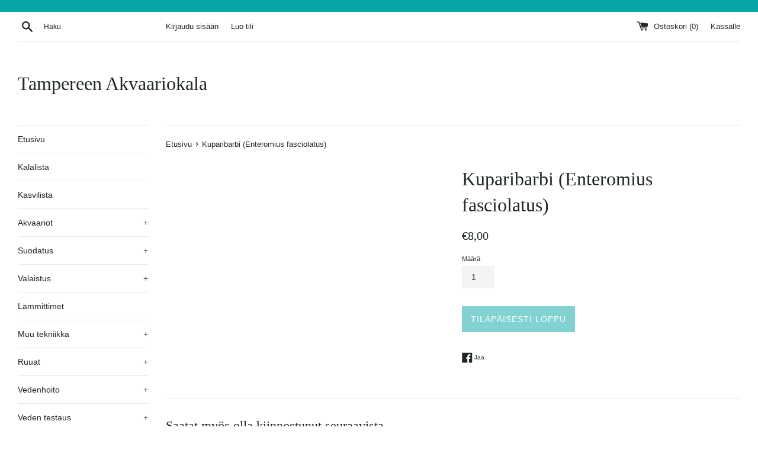

--- FILE ---
content_type: text/html; charset=utf-8
request_url: https://akvaariokala.fi/products/kuparibarbi-enteromius-fasciolatus
body_size: 17042
content:
<!doctype html>
<!--[if IE 9]> <html class="ie9 supports-no-js" lang="fi"> <![endif]-->
<!--[if (gt IE 9)|!(IE)]><!--> <html class="supports-no-js" lang="fi"> <!--<![endif]-->
<head>
  <meta charset="utf-8">
  <meta http-equiv="X-UA-Compatible" content="IE=edge,chrome=1">
  <meta name="viewport" content="width=device-width,initial-scale=1">
  <meta name="theme-color" content="">
  <link rel="canonical" href="https://akvaariokala.fi/products/kuparibarbi-enteromius-fasciolatus">

  
    <link rel="shortcut icon" href="//akvaariokala.fi/cdn/shop/files/Maskotti_pyorea_musta_32x32.png?v=1767347606" type="image/png" />
  

  <title>
  Kuparibarbi (Enteromius fasciolatus) &ndash; Tampereen Akvaariokala
  </title>

  

  <!-- /snippets/social-meta-tags.liquid -->




<meta property="og:site_name" content="Tampereen Akvaariokala">
<meta property="og:url" content="https://akvaariokala.fi/products/kuparibarbi-enteromius-fasciolatus">
<meta property="og:title" content="Kuparibarbi (Enteromius fasciolatus)">
<meta property="og:type" content="product">
<meta property="og:description" content="Tampereen Akvaariokala on fyysisesti pieni, mutta isolla palvelulla varustettu erikoisliike. Meiltä löydät parhaat tuotemerkit sekä erittäin laajan valikoiman huippulaatuisia kaloja, kasveja, akvaarioita ja tarvikkeita! Tervetuloa ihastumaan!">

  <meta property="og:price:amount" content="8,00">
  <meta property="og:price:currency" content="EUR">





<meta name="twitter:card" content="summary_large_image">
<meta name="twitter:title" content="Kuparibarbi (Enteromius fasciolatus)">
<meta name="twitter:description" content="Tampereen Akvaariokala on fyysisesti pieni, mutta isolla palvelulla varustettu erikoisliike. Meiltä löydät parhaat tuotemerkit sekä erittäin laajan valikoiman huippulaatuisia kaloja, kasveja, akvaarioita ja tarvikkeita! Tervetuloa ihastumaan!">


  <script>
    document.documentElement.className = document.documentElement.className.replace('supports-no-js', 'supports-js');

    var theme = {
      mapStrings: {
        addressError: "Virhe osoitetta näytäessä",
        addressNoResults: "Ei hakutuloksia tällä osoitteella",
        addressQueryLimit: "Olet ylittänyt Googlen käyttöliittymän käyttörajan. Harkitse päivitystä \u003ca href=\"https:\/\/developers.google.com\/maps\/premium\/usage-limits\"\u003e Premium-suunnitelmaan \u003c\/a\u003e.",
        authError: "Google Maps -tilissäsi oli ongelma."
      }
    }
  </script>

  <link href="//akvaariokala.fi/cdn/shop/t/2/assets/theme.scss.css?v=94426875327824553501767353652" rel="stylesheet" type="text/css" media="all" />

  <!-- Google Fonts -->
  
  

  <script>window.performance && window.performance.mark && window.performance.mark('shopify.content_for_header.start');</script><meta id="shopify-digital-wallet" name="shopify-digital-wallet" content="/3277750387/digital_wallets/dialog">
<link rel="alternate" type="application/json+oembed" href="https://akvaariokala.fi/products/kuparibarbi-enteromius-fasciolatus.oembed">
<script async="async" src="/checkouts/internal/preloads.js?locale=fi-FI"></script>
<script id="shopify-features" type="application/json">{"accessToken":"5c0cb4e7e1a940fd21bd40a6a6c1bf78","betas":["rich-media-storefront-analytics"],"domain":"akvaariokala.fi","predictiveSearch":true,"shopId":3277750387,"locale":"fi"}</script>
<script>var Shopify = Shopify || {};
Shopify.shop = "tampereen-akvaariokala.myshopify.com";
Shopify.locale = "fi";
Shopify.currency = {"active":"EUR","rate":"1.0"};
Shopify.country = "FI";
Shopify.theme = {"name":"Akvaariokalan nettikauppapohja","id":16638181491,"schema_name":"Simple","schema_version":"5.0.0","theme_store_id":578,"role":"main"};
Shopify.theme.handle = "null";
Shopify.theme.style = {"id":null,"handle":null};
Shopify.cdnHost = "akvaariokala.fi/cdn";
Shopify.routes = Shopify.routes || {};
Shopify.routes.root = "/";</script>
<script type="module">!function(o){(o.Shopify=o.Shopify||{}).modules=!0}(window);</script>
<script>!function(o){function n(){var o=[];function n(){o.push(Array.prototype.slice.apply(arguments))}return n.q=o,n}var t=o.Shopify=o.Shopify||{};t.loadFeatures=n(),t.autoloadFeatures=n()}(window);</script>
<script id="shop-js-analytics" type="application/json">{"pageType":"product"}</script>
<script defer="defer" async type="module" src="//akvaariokala.fi/cdn/shopifycloud/shop-js/modules/v2/client.init-shop-cart-sync_DIlT3n9P.fi.esm.js"></script>
<script defer="defer" async type="module" src="//akvaariokala.fi/cdn/shopifycloud/shop-js/modules/v2/chunk.common_B_sBYa7Y.esm.js"></script>
<script type="module">
  await import("//akvaariokala.fi/cdn/shopifycloud/shop-js/modules/v2/client.init-shop-cart-sync_DIlT3n9P.fi.esm.js");
await import("//akvaariokala.fi/cdn/shopifycloud/shop-js/modules/v2/chunk.common_B_sBYa7Y.esm.js");

  window.Shopify.SignInWithShop?.initShopCartSync?.({"fedCMEnabled":true,"windoidEnabled":true});

</script>
<script id="__st">var __st={"a":3277750387,"offset":7200,"reqid":"997474ab-239f-4909-b967-6070008a1263-1768951866","pageurl":"akvaariokala.fi\/products\/kuparibarbi-enteromius-fasciolatus","u":"ca68add58f83","p":"product","rtyp":"product","rid":7185530552499};</script>
<script>window.ShopifyPaypalV4VisibilityTracking = true;</script>
<script id="captcha-bootstrap">!function(){'use strict';const t='contact',e='account',n='new_comment',o=[[t,t],['blogs',n],['comments',n],[t,'customer']],c=[[e,'customer_login'],[e,'guest_login'],[e,'recover_customer_password'],[e,'create_customer']],r=t=>t.map((([t,e])=>`form[action*='/${t}']:not([data-nocaptcha='true']) input[name='form_type'][value='${e}']`)).join(','),a=t=>()=>t?[...document.querySelectorAll(t)].map((t=>t.form)):[];function s(){const t=[...o],e=r(t);return a(e)}const i='password',u='form_key',d=['recaptcha-v3-token','g-recaptcha-response','h-captcha-response',i],f=()=>{try{return window.sessionStorage}catch{return}},m='__shopify_v',_=t=>t.elements[u];function p(t,e,n=!1){try{const o=window.sessionStorage,c=JSON.parse(o.getItem(e)),{data:r}=function(t){const{data:e,action:n}=t;return t[m]||n?{data:e,action:n}:{data:t,action:n}}(c);for(const[e,n]of Object.entries(r))t.elements[e]&&(t.elements[e].value=n);n&&o.removeItem(e)}catch(o){console.error('form repopulation failed',{error:o})}}const l='form_type',E='cptcha';function T(t){t.dataset[E]=!0}const w=window,h=w.document,L='Shopify',v='ce_forms',y='captcha';let A=!1;((t,e)=>{const n=(g='f06e6c50-85a8-45c8-87d0-21a2b65856fe',I='https://cdn.shopify.com/shopifycloud/storefront-forms-hcaptcha/ce_storefront_forms_captcha_hcaptcha.v1.5.2.iife.js',D={infoText:'hCaptchan suojaama',privacyText:'Tietosuoja',termsText:'Ehdot'},(t,e,n)=>{const o=w[L][v],c=o.bindForm;if(c)return c(t,g,e,D).then(n);var r;o.q.push([[t,g,e,D],n]),r=I,A||(h.body.append(Object.assign(h.createElement('script'),{id:'captcha-provider',async:!0,src:r})),A=!0)});var g,I,D;w[L]=w[L]||{},w[L][v]=w[L][v]||{},w[L][v].q=[],w[L][y]=w[L][y]||{},w[L][y].protect=function(t,e){n(t,void 0,e),T(t)},Object.freeze(w[L][y]),function(t,e,n,w,h,L){const[v,y,A,g]=function(t,e,n){const i=e?o:[],u=t?c:[],d=[...i,...u],f=r(d),m=r(i),_=r(d.filter((([t,e])=>n.includes(e))));return[a(f),a(m),a(_),s()]}(w,h,L),I=t=>{const e=t.target;return e instanceof HTMLFormElement?e:e&&e.form},D=t=>v().includes(t);t.addEventListener('submit',(t=>{const e=I(t);if(!e)return;const n=D(e)&&!e.dataset.hcaptchaBound&&!e.dataset.recaptchaBound,o=_(e),c=g().includes(e)&&(!o||!o.value);(n||c)&&t.preventDefault(),c&&!n&&(function(t){try{if(!f())return;!function(t){const e=f();if(!e)return;const n=_(t);if(!n)return;const o=n.value;o&&e.removeItem(o)}(t);const e=Array.from(Array(32),(()=>Math.random().toString(36)[2])).join('');!function(t,e){_(t)||t.append(Object.assign(document.createElement('input'),{type:'hidden',name:u})),t.elements[u].value=e}(t,e),function(t,e){const n=f();if(!n)return;const o=[...t.querySelectorAll(`input[type='${i}']`)].map((({name:t})=>t)),c=[...d,...o],r={};for(const[a,s]of new FormData(t).entries())c.includes(a)||(r[a]=s);n.setItem(e,JSON.stringify({[m]:1,action:t.action,data:r}))}(t,e)}catch(e){console.error('failed to persist form',e)}}(e),e.submit())}));const S=(t,e)=>{t&&!t.dataset[E]&&(n(t,e.some((e=>e===t))),T(t))};for(const o of['focusin','change'])t.addEventListener(o,(t=>{const e=I(t);D(e)&&S(e,y())}));const B=e.get('form_key'),M=e.get(l),P=B&&M;t.addEventListener('DOMContentLoaded',(()=>{const t=y();if(P)for(const e of t)e.elements[l].value===M&&p(e,B);[...new Set([...A(),...v().filter((t=>'true'===t.dataset.shopifyCaptcha))])].forEach((e=>S(e,t)))}))}(h,new URLSearchParams(w.location.search),n,t,e,['guest_login'])})(!0,!0)}();</script>
<script integrity="sha256-4kQ18oKyAcykRKYeNunJcIwy7WH5gtpwJnB7kiuLZ1E=" data-source-attribution="shopify.loadfeatures" defer="defer" src="//akvaariokala.fi/cdn/shopifycloud/storefront/assets/storefront/load_feature-a0a9edcb.js" crossorigin="anonymous"></script>
<script data-source-attribution="shopify.dynamic_checkout.dynamic.init">var Shopify=Shopify||{};Shopify.PaymentButton=Shopify.PaymentButton||{isStorefrontPortableWallets:!0,init:function(){window.Shopify.PaymentButton.init=function(){};var t=document.createElement("script");t.src="https://akvaariokala.fi/cdn/shopifycloud/portable-wallets/latest/portable-wallets.fi.js",t.type="module",document.head.appendChild(t)}};
</script>
<script data-source-attribution="shopify.dynamic_checkout.buyer_consent">
  function portableWalletsHideBuyerConsent(e){var t=document.getElementById("shopify-buyer-consent"),n=document.getElementById("shopify-subscription-policy-button");t&&n&&(t.classList.add("hidden"),t.setAttribute("aria-hidden","true"),n.removeEventListener("click",e))}function portableWalletsShowBuyerConsent(e){var t=document.getElementById("shopify-buyer-consent"),n=document.getElementById("shopify-subscription-policy-button");t&&n&&(t.classList.remove("hidden"),t.removeAttribute("aria-hidden"),n.addEventListener("click",e))}window.Shopify?.PaymentButton&&(window.Shopify.PaymentButton.hideBuyerConsent=portableWalletsHideBuyerConsent,window.Shopify.PaymentButton.showBuyerConsent=portableWalletsShowBuyerConsent);
</script>
<script data-source-attribution="shopify.dynamic_checkout.cart.bootstrap">document.addEventListener("DOMContentLoaded",(function(){function t(){return document.querySelector("shopify-accelerated-checkout-cart, shopify-accelerated-checkout")}if(t())Shopify.PaymentButton.init();else{new MutationObserver((function(e,n){t()&&(Shopify.PaymentButton.init(),n.disconnect())})).observe(document.body,{childList:!0,subtree:!0})}}));
</script>
<script id='scb4127' type='text/javascript' async='' src='https://akvaariokala.fi/cdn/shopifycloud/privacy-banner/storefront-banner.js'></script>
<script>window.performance && window.performance.mark && window.performance.mark('shopify.content_for_header.end');</script>

  <script src="//akvaariokala.fi/cdn/shop/t/2/assets/jquery-1.11.0.min.js?v=32460426840832490021527439957" type="text/javascript"></script>
  <script src="//akvaariokala.fi/cdn/shop/t/2/assets/modernizr.min.js?v=44044439420609591321527439957" type="text/javascript"></script>

  <!--[if (gt IE 9)|!(IE)]><!--><script src="//akvaariokala.fi/cdn/shop/t/2/assets/lazysizes.min.js?v=71745035489482760341527439957" async="async"></script><!--<![endif]-->
  <!--[if lte IE 9]><script src="//akvaariokala.fi/cdn/shop/t/2/assets/lazysizes.min.js?v=71745035489482760341527439957"></script><![endif]-->

  
<!-- BEGIN app block: shopify://apps/cbb-shipping-rates/blocks/app-embed-block/de9da91b-8d51-4359-81df-b8b0288464c7 --><script>
    window.codeblackbelt = window.codeblackbelt || {};
    window.codeblackbelt.shop = window.codeblackbelt.shop || 'tampereen-akvaariokala.myshopify.com';
    </script><script src="//cdn.codeblackbelt.com/widgets/shipping-rates-calculator-plus/main.min.js?version=2026012101+0200" async></script>
<!-- END app block --><meta property="og:image" content="https://cdn.shopify.com/s/files/1/0032/7775/0387/files/Logo_sininen_Korkea_laatu.jpg?height=628&pad_color=fff&v=1613555137&width=1200" />
<meta property="og:image:secure_url" content="https://cdn.shopify.com/s/files/1/0032/7775/0387/files/Logo_sininen_Korkea_laatu.jpg?height=628&pad_color=fff&v=1613555137&width=1200" />
<meta property="og:image:width" content="1200" />
<meta property="og:image:height" content="628" />
<link href="https://monorail-edge.shopifysvc.com" rel="dns-prefetch">
<script>(function(){if ("sendBeacon" in navigator && "performance" in window) {try {var session_token_from_headers = performance.getEntriesByType('navigation')[0].serverTiming.find(x => x.name == '_s').description;} catch {var session_token_from_headers = undefined;}var session_cookie_matches = document.cookie.match(/_shopify_s=([^;]*)/);var session_token_from_cookie = session_cookie_matches && session_cookie_matches.length === 2 ? session_cookie_matches[1] : "";var session_token = session_token_from_headers || session_token_from_cookie || "";function handle_abandonment_event(e) {var entries = performance.getEntries().filter(function(entry) {return /monorail-edge.shopifysvc.com/.test(entry.name);});if (!window.abandonment_tracked && entries.length === 0) {window.abandonment_tracked = true;var currentMs = Date.now();var navigation_start = performance.timing.navigationStart;var payload = {shop_id: 3277750387,url: window.location.href,navigation_start,duration: currentMs - navigation_start,session_token,page_type: "product"};window.navigator.sendBeacon("https://monorail-edge.shopifysvc.com/v1/produce", JSON.stringify({schema_id: "online_store_buyer_site_abandonment/1.1",payload: payload,metadata: {event_created_at_ms: currentMs,event_sent_at_ms: currentMs}}));}}window.addEventListener('pagehide', handle_abandonment_event);}}());</script>
<script id="web-pixels-manager-setup">(function e(e,d,r,n,o){if(void 0===o&&(o={}),!Boolean(null===(a=null===(i=window.Shopify)||void 0===i?void 0:i.analytics)||void 0===a?void 0:a.replayQueue)){var i,a;window.Shopify=window.Shopify||{};var t=window.Shopify;t.analytics=t.analytics||{};var s=t.analytics;s.replayQueue=[],s.publish=function(e,d,r){return s.replayQueue.push([e,d,r]),!0};try{self.performance.mark("wpm:start")}catch(e){}var l=function(){var e={modern:/Edge?\/(1{2}[4-9]|1[2-9]\d|[2-9]\d{2}|\d{4,})\.\d+(\.\d+|)|Firefox\/(1{2}[4-9]|1[2-9]\d|[2-9]\d{2}|\d{4,})\.\d+(\.\d+|)|Chrom(ium|e)\/(9{2}|\d{3,})\.\d+(\.\d+|)|(Maci|X1{2}).+ Version\/(15\.\d+|(1[6-9]|[2-9]\d|\d{3,})\.\d+)([,.]\d+|)( \(\w+\)|)( Mobile\/\w+|) Safari\/|Chrome.+OPR\/(9{2}|\d{3,})\.\d+\.\d+|(CPU[ +]OS|iPhone[ +]OS|CPU[ +]iPhone|CPU IPhone OS|CPU iPad OS)[ +]+(15[._]\d+|(1[6-9]|[2-9]\d|\d{3,})[._]\d+)([._]\d+|)|Android:?[ /-](13[3-9]|1[4-9]\d|[2-9]\d{2}|\d{4,})(\.\d+|)(\.\d+|)|Android.+Firefox\/(13[5-9]|1[4-9]\d|[2-9]\d{2}|\d{4,})\.\d+(\.\d+|)|Android.+Chrom(ium|e)\/(13[3-9]|1[4-9]\d|[2-9]\d{2}|\d{4,})\.\d+(\.\d+|)|SamsungBrowser\/([2-9]\d|\d{3,})\.\d+/,legacy:/Edge?\/(1[6-9]|[2-9]\d|\d{3,})\.\d+(\.\d+|)|Firefox\/(5[4-9]|[6-9]\d|\d{3,})\.\d+(\.\d+|)|Chrom(ium|e)\/(5[1-9]|[6-9]\d|\d{3,})\.\d+(\.\d+|)([\d.]+$|.*Safari\/(?![\d.]+ Edge\/[\d.]+$))|(Maci|X1{2}).+ Version\/(10\.\d+|(1[1-9]|[2-9]\d|\d{3,})\.\d+)([,.]\d+|)( \(\w+\)|)( Mobile\/\w+|) Safari\/|Chrome.+OPR\/(3[89]|[4-9]\d|\d{3,})\.\d+\.\d+|(CPU[ +]OS|iPhone[ +]OS|CPU[ +]iPhone|CPU IPhone OS|CPU iPad OS)[ +]+(10[._]\d+|(1[1-9]|[2-9]\d|\d{3,})[._]\d+)([._]\d+|)|Android:?[ /-](13[3-9]|1[4-9]\d|[2-9]\d{2}|\d{4,})(\.\d+|)(\.\d+|)|Mobile Safari.+OPR\/([89]\d|\d{3,})\.\d+\.\d+|Android.+Firefox\/(13[5-9]|1[4-9]\d|[2-9]\d{2}|\d{4,})\.\d+(\.\d+|)|Android.+Chrom(ium|e)\/(13[3-9]|1[4-9]\d|[2-9]\d{2}|\d{4,})\.\d+(\.\d+|)|Android.+(UC? ?Browser|UCWEB|U3)[ /]?(15\.([5-9]|\d{2,})|(1[6-9]|[2-9]\d|\d{3,})\.\d+)\.\d+|SamsungBrowser\/(5\.\d+|([6-9]|\d{2,})\.\d+)|Android.+MQ{2}Browser\/(14(\.(9|\d{2,})|)|(1[5-9]|[2-9]\d|\d{3,})(\.\d+|))(\.\d+|)|K[Aa][Ii]OS\/(3\.\d+|([4-9]|\d{2,})\.\d+)(\.\d+|)/},d=e.modern,r=e.legacy,n=navigator.userAgent;return n.match(d)?"modern":n.match(r)?"legacy":"unknown"}(),u="modern"===l?"modern":"legacy",c=(null!=n?n:{modern:"",legacy:""})[u],f=function(e){return[e.baseUrl,"/wpm","/b",e.hashVersion,"modern"===e.buildTarget?"m":"l",".js"].join("")}({baseUrl:d,hashVersion:r,buildTarget:u}),m=function(e){var d=e.version,r=e.bundleTarget,n=e.surface,o=e.pageUrl,i=e.monorailEndpoint;return{emit:function(e){var a=e.status,t=e.errorMsg,s=(new Date).getTime(),l=JSON.stringify({metadata:{event_sent_at_ms:s},events:[{schema_id:"web_pixels_manager_load/3.1",payload:{version:d,bundle_target:r,page_url:o,status:a,surface:n,error_msg:t},metadata:{event_created_at_ms:s}}]});if(!i)return console&&console.warn&&console.warn("[Web Pixels Manager] No Monorail endpoint provided, skipping logging."),!1;try{return self.navigator.sendBeacon.bind(self.navigator)(i,l)}catch(e){}var u=new XMLHttpRequest;try{return u.open("POST",i,!0),u.setRequestHeader("Content-Type","text/plain"),u.send(l),!0}catch(e){return console&&console.warn&&console.warn("[Web Pixels Manager] Got an unhandled error while logging to Monorail."),!1}}}}({version:r,bundleTarget:l,surface:e.surface,pageUrl:self.location.href,monorailEndpoint:e.monorailEndpoint});try{o.browserTarget=l,function(e){var d=e.src,r=e.async,n=void 0===r||r,o=e.onload,i=e.onerror,a=e.sri,t=e.scriptDataAttributes,s=void 0===t?{}:t,l=document.createElement("script"),u=document.querySelector("head"),c=document.querySelector("body");if(l.async=n,l.src=d,a&&(l.integrity=a,l.crossOrigin="anonymous"),s)for(var f in s)if(Object.prototype.hasOwnProperty.call(s,f))try{l.dataset[f]=s[f]}catch(e){}if(o&&l.addEventListener("load",o),i&&l.addEventListener("error",i),u)u.appendChild(l);else{if(!c)throw new Error("Did not find a head or body element to append the script");c.appendChild(l)}}({src:f,async:!0,onload:function(){if(!function(){var e,d;return Boolean(null===(d=null===(e=window.Shopify)||void 0===e?void 0:e.analytics)||void 0===d?void 0:d.initialized)}()){var d=window.webPixelsManager.init(e)||void 0;if(d){var r=window.Shopify.analytics;r.replayQueue.forEach((function(e){var r=e[0],n=e[1],o=e[2];d.publishCustomEvent(r,n,o)})),r.replayQueue=[],r.publish=d.publishCustomEvent,r.visitor=d.visitor,r.initialized=!0}}},onerror:function(){return m.emit({status:"failed",errorMsg:"".concat(f," has failed to load")})},sri:function(e){var d=/^sha384-[A-Za-z0-9+/=]+$/;return"string"==typeof e&&d.test(e)}(c)?c:"",scriptDataAttributes:o}),m.emit({status:"loading"})}catch(e){m.emit({status:"failed",errorMsg:(null==e?void 0:e.message)||"Unknown error"})}}})({shopId: 3277750387,storefrontBaseUrl: "https://akvaariokala.fi",extensionsBaseUrl: "https://extensions.shopifycdn.com/cdn/shopifycloud/web-pixels-manager",monorailEndpoint: "https://monorail-edge.shopifysvc.com/unstable/produce_batch",surface: "storefront-renderer",enabledBetaFlags: ["2dca8a86"],webPixelsConfigList: [{"id":"897286472","configuration":"{\"config\":\"{\\\"pixel_id\\\":\\\"G-DEVR8FFMNQ\\\",\\\"gtag_events\\\":[{\\\"type\\\":\\\"purchase\\\",\\\"action_label\\\":\\\"G-DEVR8FFMNQ\\\"},{\\\"type\\\":\\\"page_view\\\",\\\"action_label\\\":\\\"G-DEVR8FFMNQ\\\"},{\\\"type\\\":\\\"view_item\\\",\\\"action_label\\\":\\\"G-DEVR8FFMNQ\\\"},{\\\"type\\\":\\\"search\\\",\\\"action_label\\\":\\\"G-DEVR8FFMNQ\\\"},{\\\"type\\\":\\\"add_to_cart\\\",\\\"action_label\\\":\\\"G-DEVR8FFMNQ\\\"},{\\\"type\\\":\\\"begin_checkout\\\",\\\"action_label\\\":\\\"G-DEVR8FFMNQ\\\"},{\\\"type\\\":\\\"add_payment_info\\\",\\\"action_label\\\":\\\"G-DEVR8FFMNQ\\\"}],\\\"enable_monitoring_mode\\\":false}\"}","eventPayloadVersion":"v1","runtimeContext":"OPEN","scriptVersion":"b2a88bafab3e21179ed38636efcd8a93","type":"APP","apiClientId":1780363,"privacyPurposes":[],"dataSharingAdjustments":{"protectedCustomerApprovalScopes":["read_customer_address","read_customer_email","read_customer_name","read_customer_personal_data","read_customer_phone"]}},{"id":"shopify-app-pixel","configuration":"{}","eventPayloadVersion":"v1","runtimeContext":"STRICT","scriptVersion":"0450","apiClientId":"shopify-pixel","type":"APP","privacyPurposes":["ANALYTICS","MARKETING"]},{"id":"shopify-custom-pixel","eventPayloadVersion":"v1","runtimeContext":"LAX","scriptVersion":"0450","apiClientId":"shopify-pixel","type":"CUSTOM","privacyPurposes":["ANALYTICS","MARKETING"]}],isMerchantRequest: false,initData: {"shop":{"name":"Tampereen Akvaariokala","paymentSettings":{"currencyCode":"EUR"},"myshopifyDomain":"tampereen-akvaariokala.myshopify.com","countryCode":"FI","storefrontUrl":"https:\/\/akvaariokala.fi"},"customer":null,"cart":null,"checkout":null,"productVariants":[{"price":{"amount":8.0,"currencyCode":"EUR"},"product":{"title":"Kuparibarbi (Enteromius fasciolatus)","vendor":"Tampereen Akvaariokala","id":"7185530552499","untranslatedTitle":"Kuparibarbi (Enteromius fasciolatus)","url":"\/products\/kuparibarbi-enteromius-fasciolatus","type":""},"id":"41713104322739","image":null,"sku":"1001208","title":"Default Title","untranslatedTitle":"Default Title"}],"purchasingCompany":null},},"https://akvaariokala.fi/cdn","fcfee988w5aeb613cpc8e4bc33m6693e112",{"modern":"","legacy":""},{"shopId":"3277750387","storefrontBaseUrl":"https:\/\/akvaariokala.fi","extensionBaseUrl":"https:\/\/extensions.shopifycdn.com\/cdn\/shopifycloud\/web-pixels-manager","surface":"storefront-renderer","enabledBetaFlags":"[\"2dca8a86\"]","isMerchantRequest":"false","hashVersion":"fcfee988w5aeb613cpc8e4bc33m6693e112","publish":"custom","events":"[[\"page_viewed\",{}],[\"product_viewed\",{\"productVariant\":{\"price\":{\"amount\":8.0,\"currencyCode\":\"EUR\"},\"product\":{\"title\":\"Kuparibarbi (Enteromius fasciolatus)\",\"vendor\":\"Tampereen Akvaariokala\",\"id\":\"7185530552499\",\"untranslatedTitle\":\"Kuparibarbi (Enteromius fasciolatus)\",\"url\":\"\/products\/kuparibarbi-enteromius-fasciolatus\",\"type\":\"\"},\"id\":\"41713104322739\",\"image\":null,\"sku\":\"1001208\",\"title\":\"Default Title\",\"untranslatedTitle\":\"Default Title\"}}]]"});</script><script>
  window.ShopifyAnalytics = window.ShopifyAnalytics || {};
  window.ShopifyAnalytics.meta = window.ShopifyAnalytics.meta || {};
  window.ShopifyAnalytics.meta.currency = 'EUR';
  var meta = {"product":{"id":7185530552499,"gid":"gid:\/\/shopify\/Product\/7185530552499","vendor":"Tampereen Akvaariokala","type":"","handle":"kuparibarbi-enteromius-fasciolatus","variants":[{"id":41713104322739,"price":800,"name":"Kuparibarbi (Enteromius fasciolatus)","public_title":null,"sku":"1001208"}],"remote":false},"page":{"pageType":"product","resourceType":"product","resourceId":7185530552499,"requestId":"997474ab-239f-4909-b967-6070008a1263-1768951866"}};
  for (var attr in meta) {
    window.ShopifyAnalytics.meta[attr] = meta[attr];
  }
</script>
<script class="analytics">
  (function () {
    var customDocumentWrite = function(content) {
      var jquery = null;

      if (window.jQuery) {
        jquery = window.jQuery;
      } else if (window.Checkout && window.Checkout.$) {
        jquery = window.Checkout.$;
      }

      if (jquery) {
        jquery('body').append(content);
      }
    };

    var hasLoggedConversion = function(token) {
      if (token) {
        return document.cookie.indexOf('loggedConversion=' + token) !== -1;
      }
      return false;
    }

    var setCookieIfConversion = function(token) {
      if (token) {
        var twoMonthsFromNow = new Date(Date.now());
        twoMonthsFromNow.setMonth(twoMonthsFromNow.getMonth() + 2);

        document.cookie = 'loggedConversion=' + token + '; expires=' + twoMonthsFromNow;
      }
    }

    var trekkie = window.ShopifyAnalytics.lib = window.trekkie = window.trekkie || [];
    if (trekkie.integrations) {
      return;
    }
    trekkie.methods = [
      'identify',
      'page',
      'ready',
      'track',
      'trackForm',
      'trackLink'
    ];
    trekkie.factory = function(method) {
      return function() {
        var args = Array.prototype.slice.call(arguments);
        args.unshift(method);
        trekkie.push(args);
        return trekkie;
      };
    };
    for (var i = 0; i < trekkie.methods.length; i++) {
      var key = trekkie.methods[i];
      trekkie[key] = trekkie.factory(key);
    }
    trekkie.load = function(config) {
      trekkie.config = config || {};
      trekkie.config.initialDocumentCookie = document.cookie;
      var first = document.getElementsByTagName('script')[0];
      var script = document.createElement('script');
      script.type = 'text/javascript';
      script.onerror = function(e) {
        var scriptFallback = document.createElement('script');
        scriptFallback.type = 'text/javascript';
        scriptFallback.onerror = function(error) {
                var Monorail = {
      produce: function produce(monorailDomain, schemaId, payload) {
        var currentMs = new Date().getTime();
        var event = {
          schema_id: schemaId,
          payload: payload,
          metadata: {
            event_created_at_ms: currentMs,
            event_sent_at_ms: currentMs
          }
        };
        return Monorail.sendRequest("https://" + monorailDomain + "/v1/produce", JSON.stringify(event));
      },
      sendRequest: function sendRequest(endpointUrl, payload) {
        // Try the sendBeacon API
        if (window && window.navigator && typeof window.navigator.sendBeacon === 'function' && typeof window.Blob === 'function' && !Monorail.isIos12()) {
          var blobData = new window.Blob([payload], {
            type: 'text/plain'
          });

          if (window.navigator.sendBeacon(endpointUrl, blobData)) {
            return true;
          } // sendBeacon was not successful

        } // XHR beacon

        var xhr = new XMLHttpRequest();

        try {
          xhr.open('POST', endpointUrl);
          xhr.setRequestHeader('Content-Type', 'text/plain');
          xhr.send(payload);
        } catch (e) {
          console.log(e);
        }

        return false;
      },
      isIos12: function isIos12() {
        return window.navigator.userAgent.lastIndexOf('iPhone; CPU iPhone OS 12_') !== -1 || window.navigator.userAgent.lastIndexOf('iPad; CPU OS 12_') !== -1;
      }
    };
    Monorail.produce('monorail-edge.shopifysvc.com',
      'trekkie_storefront_load_errors/1.1',
      {shop_id: 3277750387,
      theme_id: 16638181491,
      app_name: "storefront",
      context_url: window.location.href,
      source_url: "//akvaariokala.fi/cdn/s/trekkie.storefront.cd680fe47e6c39ca5d5df5f0a32d569bc48c0f27.min.js"});

        };
        scriptFallback.async = true;
        scriptFallback.src = '//akvaariokala.fi/cdn/s/trekkie.storefront.cd680fe47e6c39ca5d5df5f0a32d569bc48c0f27.min.js';
        first.parentNode.insertBefore(scriptFallback, first);
      };
      script.async = true;
      script.src = '//akvaariokala.fi/cdn/s/trekkie.storefront.cd680fe47e6c39ca5d5df5f0a32d569bc48c0f27.min.js';
      first.parentNode.insertBefore(script, first);
    };
    trekkie.load(
      {"Trekkie":{"appName":"storefront","development":false,"defaultAttributes":{"shopId":3277750387,"isMerchantRequest":null,"themeId":16638181491,"themeCityHash":"12019427436871966746","contentLanguage":"fi","currency":"EUR","eventMetadataId":"8858b125-97e3-48dd-8c23-ad93826692c7"},"isServerSideCookieWritingEnabled":true,"monorailRegion":"shop_domain","enabledBetaFlags":["65f19447"]},"Session Attribution":{},"S2S":{"facebookCapiEnabled":false,"source":"trekkie-storefront-renderer","apiClientId":580111}}
    );

    var loaded = false;
    trekkie.ready(function() {
      if (loaded) return;
      loaded = true;

      window.ShopifyAnalytics.lib = window.trekkie;

      var originalDocumentWrite = document.write;
      document.write = customDocumentWrite;
      try { window.ShopifyAnalytics.merchantGoogleAnalytics.call(this); } catch(error) {};
      document.write = originalDocumentWrite;

      window.ShopifyAnalytics.lib.page(null,{"pageType":"product","resourceType":"product","resourceId":7185530552499,"requestId":"997474ab-239f-4909-b967-6070008a1263-1768951866","shopifyEmitted":true});

      var match = window.location.pathname.match(/checkouts\/(.+)\/(thank_you|post_purchase)/)
      var token = match? match[1]: undefined;
      if (!hasLoggedConversion(token)) {
        setCookieIfConversion(token);
        window.ShopifyAnalytics.lib.track("Viewed Product",{"currency":"EUR","variantId":41713104322739,"productId":7185530552499,"productGid":"gid:\/\/shopify\/Product\/7185530552499","name":"Kuparibarbi (Enteromius fasciolatus)","price":"8.00","sku":"1001208","brand":"Tampereen Akvaariokala","variant":null,"category":"","nonInteraction":true,"remote":false},undefined,undefined,{"shopifyEmitted":true});
      window.ShopifyAnalytics.lib.track("monorail:\/\/trekkie_storefront_viewed_product\/1.1",{"currency":"EUR","variantId":41713104322739,"productId":7185530552499,"productGid":"gid:\/\/shopify\/Product\/7185530552499","name":"Kuparibarbi (Enteromius fasciolatus)","price":"8.00","sku":"1001208","brand":"Tampereen Akvaariokala","variant":null,"category":"","nonInteraction":true,"remote":false,"referer":"https:\/\/akvaariokala.fi\/products\/kuparibarbi-enteromius-fasciolatus"});
      }
    });


        var eventsListenerScript = document.createElement('script');
        eventsListenerScript.async = true;
        eventsListenerScript.src = "//akvaariokala.fi/cdn/shopifycloud/storefront/assets/shop_events_listener-3da45d37.js";
        document.getElementsByTagName('head')[0].appendChild(eventsListenerScript);

})();</script>
  <script>
  if (!window.ga || (window.ga && typeof window.ga !== 'function')) {
    window.ga = function ga() {
      (window.ga.q = window.ga.q || []).push(arguments);
      if (window.Shopify && window.Shopify.analytics && typeof window.Shopify.analytics.publish === 'function') {
        window.Shopify.analytics.publish("ga_stub_called", {}, {sendTo: "google_osp_migration"});
      }
      console.error("Shopify's Google Analytics stub called with:", Array.from(arguments), "\nSee https://help.shopify.com/manual/promoting-marketing/pixels/pixel-migration#google for more information.");
    };
    if (window.Shopify && window.Shopify.analytics && typeof window.Shopify.analytics.publish === 'function') {
      window.Shopify.analytics.publish("ga_stub_initialized", {}, {sendTo: "google_osp_migration"});
    }
  }
</script>
<script
  defer
  src="https://akvaariokala.fi/cdn/shopifycloud/perf-kit/shopify-perf-kit-3.0.4.min.js"
  data-application="storefront-renderer"
  data-shop-id="3277750387"
  data-render-region="gcp-us-east1"
  data-page-type="product"
  data-theme-instance-id="16638181491"
  data-theme-name="Simple"
  data-theme-version="5.0.0"
  data-monorail-region="shop_domain"
  data-resource-timing-sampling-rate="10"
  data-shs="true"
  data-shs-beacon="true"
  data-shs-export-with-fetch="true"
  data-shs-logs-sample-rate="1"
  data-shs-beacon-endpoint="https://akvaariokala.fi/api/collect"
></script>
</head>

<body id="kuparibarbi-enteromius-fasciolatus" class="template-product"> 
    
            <!-- APPBLOCKSTART -->
            
            <!-- APPBLOCKEND -->
            

  <a class="in-page-link visually-hidden skip-link" href="#MainContent">Siirry sisältöön</a>

  <div id="shopify-section-header" class="shopify-section">
  <style>
    .announcement-bar--link:hover {
      

      
        background-color: #08b9b9;
      
    }
  </style>

  
    <div class="announcement-bar">
  

    <p class="announcement-bar__message site-wrapper"></p>

  
    </div>
  




<div class="site-wrapper">
  <div class="top-bar grid">

    <div class="grid__item medium-up--one-fifth small--one-half">
      <div class="top-bar__search">
        <a href="/search" class="medium-up--hide">
          <svg aria-hidden="true" focusable="false" role="presentation" class="icon icon-search" viewBox="0 0 20 20"><path fill="#444" d="M18.64 17.02l-5.31-5.31c.81-1.08 1.26-2.43 1.26-3.87C14.5 4.06 11.44 1 7.75 1S1 4.06 1 7.75s3.06 6.75 6.75 6.75c1.44 0 2.79-.45 3.87-1.26l5.31 5.31c.45.45 1.26.54 1.71.09.45-.36.45-1.17 0-1.62zM3.25 7.75c0-2.52 1.98-4.5 4.5-4.5s4.5 1.98 4.5 4.5-1.98 4.5-4.5 4.5-4.5-1.98-4.5-4.5z"/></svg>
        </a>
        <form action="/search" method="get" class="search-bar small--hide" role="search">
          
          <button type="submit" class="search-bar__submit">
            <svg aria-hidden="true" focusable="false" role="presentation" class="icon icon-search" viewBox="0 0 20 20"><path fill="#444" d="M18.64 17.02l-5.31-5.31c.81-1.08 1.26-2.43 1.26-3.87C14.5 4.06 11.44 1 7.75 1S1 4.06 1 7.75s3.06 6.75 6.75 6.75c1.44 0 2.79-.45 3.87-1.26l5.31 5.31c.45.45 1.26.54 1.71.09.45-.36.45-1.17 0-1.62zM3.25 7.75c0-2.52 1.98-4.5 4.5-4.5s4.5 1.98 4.5 4.5-1.98 4.5-4.5 4.5-4.5-1.98-4.5-4.5z"/></svg>
            <span class="icon__fallback-text">Haku</span>
          </button>
          <input type="search" name="q" class="search-bar__input" value="" placeholder="Haku" aria-label="Haku">
        </form>
      </div>
    </div>

    
      <div class="grid__item medium-up--two-fifths small--hide">
        <span class="customer-links small--hide">
          
            <a href="https://shopify.com/3277750387/account?locale=fi&amp;region_country=FI" id="customer_login_link">Kirjaudu sisään</a>
            <span class="vertical-divider"></span>
            <a href="https://shopify.com/3277750387/account?locale=fi" id="customer_register_link">Luo tili</a>
          
        </span>
      </div>
    

    <div class="grid__item  medium-up--two-fifths  small--one-half text-right">
      <a href="/cart" class="site-header__cart">
        <svg aria-hidden="true" focusable="false" role="presentation" class="icon icon-cart" viewBox="0 0 20 20"><path fill="#444" d="M18.936 5.564c-.144-.175-.35-.207-.55-.207h-.003L6.774 4.286c-.272 0-.417.089-.491.18-.079.096-.16.263-.094.585l2.016 5.705c.163.407.642.673 1.068.673h8.401c.433 0 .854-.285.941-.725l.484-4.571c.045-.221-.015-.388-.163-.567z"/><path fill="#444" d="M17.107 12.5H7.659L4.98 4.117l-.362-1.059c-.138-.401-.292-.559-.695-.559H.924c-.411 0-.748.303-.748.714s.337.714.748.714h2.413l3.002 9.48c.126.38.295.52.942.52h9.825c.411 0 .748-.303.748-.714s-.336-.714-.748-.714zM10.424 16.23a1.498 1.498 0 1 1-2.997 0 1.498 1.498 0 0 1 2.997 0zM16.853 16.23a1.498 1.498 0 1 1-2.997 0 1.498 1.498 0 0 1 2.997 0z"/></svg>
        <span class="small--hide">
          Ostoskori
          (<span id="CartCount">0</span>)
        </span>
      </a>
      <span class="vertical-divider small--hide"></span>
      <a href="/cart" class="site-header__cart small--hide">
        Kassalle
      </a>
    </div>
  </div>

  <hr class="small--hide hr--border">

  <header class="site-header grid medium-up--grid--table" role="banner">
    <div class="grid__item small--text-center">
      <div itemscope itemtype="http://schema.org/Organization">
        

        <style>
  
  
  
    #HeaderLogo {
      max-width: 100px;
      max-height: px;
    }
    #HeaderLogoWrapper {
      max-width: 100px;
    }
  

  
</style>


        
          
            <a href="/" class="site-header__site-name h1" itemprop="url">
              Tampereen Akvaariokala
            </a>
            
          
        
      </div>
    </div>
    
  </header>
</div>


</div>

    

  <div class="site-wrapper">

    <div class="grid">

      <div id="shopify-section-sidebar" class="shopify-section"><div data-section-id="sidebar" data-section-type="sidebar-section">
  <nav class="grid__item small--text-center medium-up--one-fifth" role="navigation">
    <hr class="hr--small medium-up--hide">
    <button id="ToggleMobileMenu" class="mobile-menu-icon medium-up--hide" aria-haspopup="true" aria-owns="SiteNav">
      <span class="line"></span>
      <span class="line"></span>
      <span class="line"></span>
      <span class="line"></span>
      <span class="icon__fallback-text">Valikko</span>
    </button>
    <div id="SiteNav" class="site-nav" role="menu">
      <ul class="list--nav">
        
          
          
            <li class="site-nav__item">
              <a href="/" class="site-nav__link">Etusivu</a>
            </li>
          
        
          
          
            <li class="site-nav__item">
              <a href="/pages/kalalista" class="site-nav__link">Kalalista</a>
            </li>
          
        
          
          
            <li class="site-nav__item">
              <a href="/pages/akvaariokasvit" class="site-nav__link">Kasvilista</a>
            </li>
          
        
          
          
            

            

            <li class="site-nav--has-submenu site-nav__item">
              <button class="site-nav__link btn--link site-nav__expand" aria-expanded="false" aria-controls="Collapsible-4">
                Akvaariot
                <span class="site-nav__link__text" aria-hidden="true">+</span>
              </button>
              <ul id="Collapsible-4" class="site-nav__submenu site-nav__submenu--collapsed" aria-hidden="true" style="display: none;">
                
                  
                    <li >
                      <a href="/collections/akvaariopaketit" class="site-nav__link">Akvaariopaketit</a>
                    </li>
                  
                
                  
                    <li >
                      <a href="/collections/akvaariot" class="site-nav__link">Akvaariot</a>
                    </li>
                  
                
                  
                    <li >
                      <a href="/collections/opti-white-akvaariot" class="site-nav__link">Opti White akvaariot</a>
                    </li>
                  
                
                  
                    <li >
                      <a href="/collections/kaapit-ja-jalustat" class="site-nav__link">Kaapit ja jalustat</a>
                    </li>
                  
                
                  
                    <li >
                      <a href="/collections/solumuovimatot" class="site-nav__link">Solumuovimatot ja kansilasit</a>
                    </li>
                  
                
              </ul>
            </li>
          
        
          
          
            

            

            <li class="site-nav--has-submenu site-nav__item">
              <button class="site-nav__link btn--link site-nav__expand" aria-expanded="false" aria-controls="Collapsible-5">
                Suodatus
                <span class="site-nav__link__text" aria-hidden="true">+</span>
              </button>
              <ul id="Collapsible-5" class="site-nav__submenu site-nav__submenu--collapsed" aria-hidden="true" style="display: none;">
                
                  
                    <li >
                      <a href="/collections/ulkolaitasuodattimet" class="site-nav__link">Ulkolaitasuodattimet</a>
                    </li>
                  
                
                  
                    <li >
                      <a href="/collections/ulkosuodatin" class="site-nav__link">Ulkosuodattimet</a>
                    </li>
                  
                
                  
                    <li >
                      <a href="/collections/sisasuodattimet" class="site-nav__link">Sisäsuodattimet</a>
                    </li>
                  
                
                  
                    <li >
                      <a href="/collections/suodatus-materiaali" class="site-nav__link">Suodatinmassat</a>
                    </li>
                  
                
                  
                    <li >
                      <a href="/collections/letkut-ilmakivet-ja-liittimet" class="site-nav__link">Tarvikkeet</a>
                    </li>
                  
                
              </ul>
            </li>
          
        
          
          
            

            

            <li class="site-nav--has-submenu site-nav__item">
              <button class="site-nav__link btn--link site-nav__expand" aria-expanded="false" aria-controls="Collapsible-6">
                Valaistus
                <span class="site-nav__link__text" aria-hidden="true">+</span>
              </button>
              <ul id="Collapsible-6" class="site-nav__submenu site-nav__submenu--collapsed" aria-hidden="true" style="display: none;">
                
                  
                    <li >
                      <a href="/collections/led-valaisimet" class="site-nav__link">LED-valaisimet</a>
                    </li>
                  
                
                  
                    

                    

                    <li class="site-nav--has-submenu">
                      <button class="site-nav__link btn--link site-nav__expand" aria-expanded="false" aria-controls="Collapsible-6-2">
                        Polttimot ja loisteputket
                        <span class="site-nav__link__text" aria-hidden="true">+</span>
                      </button>
                      <ul id="Collapsible-6-2" class="site-nav__submenu site-nav__submenu--grandchild site-nav__submenu--collapsed" aria-hidden="true" style="display: none;">
                        
                          <li class="site-nav__grandchild">
                            <a href="/collections/t5-loisteputket" class="site-nav__link">T5 loisteputket</a>
                          </li>
                        
                          <li class="site-nav__grandchild">
                            <a href="/collections/led-loisteputket" class="site-nav__link">LED-loisteputket</a>
                          </li>
                        
                          <li class="site-nav__grandchild">
                            <a href="/collections/uv-polttimot" class="site-nav__link">UV-polttimot</a>
                          </li>
                        
                      </ul>
                    </li>
                  
                
                  
                    <li >
                      <a href="/collections/tarvikkeet-2" class="site-nav__link">Tarvikkeet valaisimiin</a>
                    </li>
                  
                
              </ul>
            </li>
          
        
          
          
            <li class="site-nav__item">
              <a href="/collections/lammittimet" class="site-nav__link">Lämmittimet</a>
            </li>
          
        
          
          
            

            

            <li class="site-nav--has-submenu site-nav__item">
              <button class="site-nav__link btn--link site-nav__expand" aria-expanded="false" aria-controls="Collapsible-8">
                Muu tekniikka
                <span class="site-nav__link__text" aria-hidden="true">+</span>
              </button>
              <ul id="Collapsible-8" class="site-nav__submenu site-nav__submenu--collapsed" aria-hidden="true" style="display: none;">
                
                  
                    

                    

                    <li class="site-nav--has-submenu">
                      <button class="site-nav__link btn--link site-nav__expand" aria-expanded="false" aria-controls="Collapsible-8-1">
                        Ilmapumput
                        <span class="site-nav__link__text" aria-hidden="true">+</span>
                      </button>
                      <ul id="Collapsible-8-1" class="site-nav__submenu site-nav__submenu--grandchild site-nav__submenu--collapsed" aria-hidden="true" style="display: none;">
                        
                          <li class="site-nav__grandchild">
                            <a href="/collections/pumput" class="site-nav__link">Pumput</a>
                          </li>
                        
                          <li class="site-nav__grandchild">
                            <a href="/collections/ilmapumppuihin" class="site-nav__link">Tarvikkeet</a>
                          </li>
                        
                      </ul>
                    </li>
                  
                
                  
                    <li >
                      <a href="/collections/kiertovesipumput" class="site-nav__link">Kiertovesipumput</a>
                    </li>
                  
                
                  
                    <li >
                      <a href="/collections/stream-pumput" class="site-nav__link">Stream-pumput</a>
                    </li>
                  
                
                  
                    <li >
                      <a href="/collections/ruokinta-automaatit" class="site-nav__link">Ruokinta-automaatit</a>
                    </li>
                  
                
                  
                    <li >
                      <a href="/collections/uv-sterilisaattorit" class="site-nav__link">UV-sterilisaattorit</a>
                    </li>
                  
                
                  
                    <li >
                      <a href="/collections/kaanteisosmoosilaitteet" class="site-nav__link">Käänteisosmoosilaitteet</a>
                    </li>
                  
                
                  
                    <li >
                      <a href="/collections/jaahdyttimet" class="site-nav__link">Jäähdyttimet</a>
                    </li>
                  
                
              </ul>
            </li>
          
        
          
          
            

            

            <li class="site-nav--has-submenu site-nav__item">
              <button class="site-nav__link btn--link site-nav__expand" aria-expanded="false" aria-controls="Collapsible-9">
                Ruuat
                <span class="site-nav__link__text" aria-hidden="true">+</span>
              </button>
              <ul id="Collapsible-9" class="site-nav__submenu site-nav__submenu--collapsed" aria-hidden="true" style="display: none;">
                
                  
                    <li >
                      <a href="/collections/raeruuat" class="site-nav__link">Rakeet ja pelletit</a>
                    </li>
                  
                
                  
                    <li >
                      <a href="/collections/hiutaleruuat" class="site-nav__link">Hiutaleet</a>
                    </li>
                  
                
                  
                    <li >
                      <a href="/collections/pakastekuivatut" class="site-nav__link">Pakastekuivatut</a>
                    </li>
                  
                
                  
                    <li >
                      <a href="/collections/poikasruuat" class="site-nav__link">Poikasruuat</a>
                    </li>
                  
                
                  
                    <li >
                      <a href="/collections/tablettiruuat" class="site-nav__link">Tabletit</a>
                    </li>
                  
                
                  
                    <li >
                      <a href="/collections/muut-ruuat" class="site-nav__link">Muut ruuat</a>
                    </li>
                  
                
                  
                    <li >
                      <a href="/collections/rapujen-ja-kotiloiden-ruuat" class="site-nav__link">Rapujen ja kotiloiden ruuat</a>
                    </li>
                  
                
                  
                    <li >
                      <a href="/collections/kilpikonnan-ruuat" class="site-nav__link">Kilpikonnan ja aksolotlin ruuat</a>
                    </li>
                  
                
                  
                    <li >
                      <a href="/collections/elavat-ruokaelaimet" class="site-nav__link">Elävät ruokaeläimet</a>
                    </li>
                  
                
                  
                    <li >
                      <a href="/collections/pakasteruuat" class="site-nav__link">Pakasteet</a>
                    </li>
                  
                
                  
                    <li >
                      <a href="/collections/ruokintavalineet" class="site-nav__link">Ruokintavälineet</a>
                    </li>
                  
                
              </ul>
            </li>
          
        
          
          
            

            

            <li class="site-nav--has-submenu site-nav__item">
              <button class="site-nav__link btn--link site-nav__expand" aria-expanded="false" aria-controls="Collapsible-10">
                Vedenhoito
                <span class="site-nav__link__text" aria-hidden="true">+</span>
              </button>
              <ul id="Collapsible-10" class="site-nav__submenu site-nav__submenu--collapsed" aria-hidden="true" style="display: none;">
                
                  
                    <li >
                      <a href="/collections/luonnonmukainen-vedenhoito" class="site-nav__link">Luonnonmukainen vedenhoito</a>
                    </li>
                  
                
                  
                    <li >
                      <a href="/collections/vedenparannusaineet" class="site-nav__link">Vedenparannusaineet</a>
                    </li>
                  
                
                  
                    <li >
                      <a href="/collections/akvaarion-kypsytys" class="site-nav__link">Akvaarion kypsytys</a>
                    </li>
                  
                
                  
                    <li >
                      <a href="/collections/vesiarvojen-muokkaus" class="site-nav__link">Vesiarvojen muokkaus</a>
                    </li>
                  
                
                  
                    <li >
                      <a href="/collections/levantojunta" class="site-nav__link">Leväntorjunta</a>
                    </li>
                  
                
              </ul>
            </li>
          
        
          
          
            

            

            <li class="site-nav--has-submenu site-nav__item">
              <button class="site-nav__link btn--link site-nav__expand" aria-expanded="false" aria-controls="Collapsible-11">
                Veden testaus
                <span class="site-nav__link__text" aria-hidden="true">+</span>
              </button>
              <ul id="Collapsible-11" class="site-nav__submenu site-nav__submenu--collapsed" aria-hidden="true" style="display: none;">
                
                  
                    <li >
                      <a href="/collections/tippatestit" class="site-nav__link">Tippatestit</a>
                    </li>
                  
                
                  
                    <li >
                      <a href="/collections/muut-testit" class="site-nav__link">Muut testit</a>
                    </li>
                  
                
                  
                    <li >
                      <a href="/collections/lampomittarit" class="site-nav__link">Lämpömittarit</a>
                    </li>
                  
                
              </ul>
            </li>
          
        
          
          
            

            

            <li class="site-nav--has-submenu site-nav__item">
              <button class="site-nav__link btn--link site-nav__expand" aria-expanded="false" aria-controls="Collapsible-12">
                Kalojen hoitotuotteet
                <span class="site-nav__link__text" aria-hidden="true">+</span>
              </button>
              <ul id="Collapsible-12" class="site-nav__submenu site-nav__submenu--collapsed" aria-hidden="true" style="display: none;">
                
                  
                    <li >
                      <a href="/collections/kalojen-itsehoitotuotteet" class="site-nav__link">Kalojen itsehoitotuotteet</a>
                    </li>
                  
                
                  
                    <li >
                      <a href="/collections/lisaravinteet-ja-vitamiinit" class="site-nav__link">Lisäravinteet ja vitamiinit</a>
                    </li>
                  
                
              </ul>
            </li>
          
        
          
          
            <li class="site-nav__item">
              <a href="/collections/akvaariokasvit" class="site-nav__link">Kasvit</a>
            </li>
          
        
          
          
            

            

            <li class="site-nav--has-submenu site-nav__item">
              <button class="site-nav__link btn--link site-nav__expand" aria-expanded="false" aria-controls="Collapsible-14">
                Kasvien hoito
                <span class="site-nav__link__text" aria-hidden="true">+</span>
              </button>
              <ul id="Collapsible-14" class="site-nav__submenu site-nav__submenu--collapsed" aria-hidden="true" style="display: none;">
                
                  
                    <li >
                      <a href="/collections/nestemaiset-lannoitteet" class="site-nav__link">Nestemäiset lannoitteet</a>
                    </li>
                  
                
                  
                    <li >
                      <a href="/collections/pohjalannoitteet" class="site-nav__link">Pohjalannoitteet</a>
                    </li>
                  
                
                  
                    

                    

                    <li class="site-nav--has-submenu">
                      <button class="site-nav__link btn--link site-nav__expand" aria-expanded="false" aria-controls="Collapsible-14-3">
                        Hiilidioksidilannoitus
                        <span class="site-nav__link__text" aria-hidden="true">+</span>
                      </button>
                      <ul id="Collapsible-14-3" class="site-nav__submenu site-nav__submenu--grandchild site-nav__submenu--collapsed" aria-hidden="true" style="display: none;">
                        
                          <li class="site-nav__grandchild">
                            <a href="/collections/co2-jarjestelmat" class="site-nav__link">CO2-järjestelmät</a>
                          </li>
                        
                          <li class="site-nav__grandchild">
                            <a href="/collections/tarvikkeet-1" class="site-nav__link">Tarvikkeet</a>
                          </li>
                        
                      </ul>
                    </li>
                  
                
              </ul>
            </li>
          
        
          
          
            

            

            <li class="site-nav--has-submenu site-nav__item">
              <button class="site-nav__link btn--link site-nav__expand" aria-expanded="false" aria-controls="Collapsible-15">
                Sisustus
                <span class="site-nav__link__text" aria-hidden="true">+</span>
              </button>
              <ul id="Collapsible-15" class="site-nav__submenu site-nav__submenu--collapsed" aria-hidden="true" style="display: none;">
                
                  
                    <li >
                      <a href="/collections/pohjamateriaalit" class="site-nav__link">Pohjamateriaalit</a>
                    </li>
                  
                
                  
                    <li >
                      <a href="/collections/taustat" class="site-nav__link">Taustat</a>
                    </li>
                  
                
                  
                    <li >
                      <a href="/collections/luonnonmukainen-sisustus" class="site-nav__link">Luonnonmukainen sisustus</a>
                    </li>
                  
                
                  
                    <li >
                      <a href="/collections/kivet-ja-juurakot" class="site-nav__link">Kivet</a>
                    </li>
                  
                
                  
                    <li >
                      <a href="/collections/juurakot" class="site-nav__link">Juurakot</a>
                    </li>
                  
                
                  
                    <li >
                      <a href="/collections/muut-somisteet" class="site-nav__link">Muut somisteet</a>
                    </li>
                  
                
              </ul>
            </li>
          
        
          
          
            <li class="site-nav__item">
              <a href="/collections/sukarapu-tuotteet" class="site-nav__link">Sukarapujen tuotteet</a>
            </li>
          
        
          
          
            

            

            <li class="site-nav--has-submenu site-nav__item">
              <button class="site-nav__link btn--link site-nav__expand" aria-expanded="false" aria-controls="Collapsible-17">
                Varaosat
                <span class="site-nav__link__text" aria-hidden="true">+</span>
              </button>
              <ul id="Collapsible-17" class="site-nav__submenu site-nav__submenu--collapsed" aria-hidden="true" style="display: none;">
                
                  
                    

                    

                    <li class="site-nav--has-submenu">
                      <button class="site-nav__link btn--link site-nav__expand" aria-expanded="false" aria-controls="Collapsible-17-1">
                        EHEIM
                        <span class="site-nav__link__text" aria-hidden="true">+</span>
                      </button>
                      <ul id="Collapsible-17-1" class="site-nav__submenu site-nav__submenu--grandchild site-nav__submenu--collapsed" aria-hidden="true" style="display: none;">
                        
                          <li class="site-nav__grandchild">
                            <a href="/collections/roottorit-eheim" class="site-nav__link">Roottorit</a>
                          </li>
                        
                          <li class="site-nav__grandchild">
                            <a href="/collections/akselit" class="site-nav__link">Akselit</a>
                          </li>
                        
                          <li class="site-nav__grandchild">
                            <a href="/collections/tiivisteet" class="site-nav__link">Tiivisteet</a>
                          </li>
                        
                          <li class="site-nav__grandchild">
                            <a href="/collections/imu-ja-suihkuputket-eheim" class="site-nav__link">Imu- ja suihkuputket</a>
                          </li>
                        
                          <li class="site-nav__grandchild">
                            <a href="/collections/imukupit-ja-kiinnikkeet-eheim" class="site-nav__link">Imukupit ja kiinnikkeet</a>
                          </li>
                        
                          <li class="site-nav__grandchild">
                            <a href="/collections/muut-varaosat-eheim" class="site-nav__link">Muut varaosat</a>
                          </li>
                        
                      </ul>
                    </li>
                  
                
                  
                    <li >
                      <a href="/collections/fluval" class="site-nav__link">Fluval</a>
                    </li>
                  
                
                  
                    <li >
                      <a href="/collections/juwel" class="site-nav__link">Juwel</a>
                    </li>
                  
                
                  
                    <li >
                      <a href="/collections/muut-varaosat" class="site-nav__link">Muut varaosat</a>
                    </li>
                  
                
              </ul>
            </li>
          
        
          
          
            

            

            <li class="site-nav--has-submenu site-nav__item">
              <button class="site-nav__link btn--link site-nav__expand" aria-expanded="false" aria-controls="Collapsible-18">
                Tarvikkeet
                <span class="site-nav__link__text" aria-hidden="true">+</span>
              </button>
              <ul id="Collapsible-18" class="site-nav__submenu site-nav__submenu--collapsed" aria-hidden="true" style="display: none;">
                
                  
                    <li >
                      <a href="/collections/imukupit" class="site-nav__link">Imukupit</a>
                    </li>
                  
                
                  
                    <li >
                      <a href="/collections/muut-tarvikkeet" class="site-nav__link">Huolto ja puhdistus</a>
                    </li>
                  
                
                  
                    <li >
                      <a href="/collections/poikasten-hoito" class="site-nav__link">Poikasten hoito</a>
                    </li>
                  
                
              </ul>
            </li>
          
        
          
          
            <li class="site-nav__item">
              <a href="/collections/merivesitarvikkeet" class="site-nav__link">Merivesitarvikkeet</a>
            </li>
          
        
          
          
            

            

            <li class="site-nav--has-submenu site-nav__item">
              <button class="site-nav__link btn--link site-nav__expand" aria-expanded="false" aria-controls="Collapsible-20">
                Matelijatarvikkeet
                <span class="site-nav__link__text" aria-hidden="true">+</span>
              </button>
              <ul id="Collapsible-20" class="site-nav__submenu site-nav__submenu--collapsed" aria-hidden="true" style="display: none;">
                
                  
                    <li >
                      <a href="/collections/terraariot" class="site-nav__link">Terraariot</a>
                    </li>
                  
                
                  
                    <li >
                      <a href="/collections/ruuat" class="site-nav__link">Ruuat</a>
                    </li>
                  
                
                  
                    <li >
                      <a href="/collections/kilpikonnan-ruuat" class="site-nav__link">Kilpikonnan ruuat</a>
                    </li>
                  
                
                  
                    <li >
                      <a href="/collections/tarvikkeet-3" class="site-nav__link">Tarvikkeet</a>
                    </li>
                  
                
                  
                    <li >
                      <a href="/collections/terraarion-sisustus" class="site-nav__link">Terraarion sisustus</a>
                    </li>
                  
                
                  
                    <li >
                      <a href="/collections/lammitys-ja-valaistus" class="site-nav__link">Lämmitys ja valaistus</a>
                    </li>
                  
                
              </ul>
            </li>
          
        
          
          
            <li class="site-nav__item">
              <a href="/collections/kirjallisuus" class="site-nav__link">Kirjallisuus</a>
            </li>
          
        
          
          
            

            

            <li class="site-nav--has-submenu site-nav__item">
              <button class="site-nav__link btn--link site-nav__expand" aria-expanded="false" aria-controls="Collapsible-22">
                Oheistuotteet
                <span class="site-nav__link__text" aria-hidden="true">+</span>
              </button>
              <ul id="Collapsible-22" class="site-nav__submenu site-nav__submenu--collapsed" aria-hidden="true" style="display: none;">
                
                  
                    <li >
                      <a href="/collections/pehmolelut" class="site-nav__link">Pehmolelut</a>
                    </li>
                  
                
                  
                    <li >
                      <a href="/collections/kukkarot" class="site-nav__link">Kukkarot</a>
                    </li>
                  
                
                  
                    <li >
                      <a href="/collections/muut-oheistuotteet" class="site-nav__link">Muut oheistuotteet</a>
                    </li>
                  
                
                  
                    <li >
                      <a href="/collections/lahjakortit" class="site-nav__link">Lahjakortit</a>
                    </li>
                  
                
              </ul>
            </li>
          
        
          
          
            <li class="site-nav__item">
              <a href="/collections/loytonurkka" class="site-nav__link">Löytönurkka</a>
            </li>
          
        
          
          
            <li class="site-nav__item">
              <a href="/pages/palvelut" class="site-nav__link">Palvelut</a>
            </li>
          
        
          
          
            

            

            <li class="site-nav--has-submenu site-nav__item">
              <button class="site-nav__link btn--link site-nav__expand" aria-expanded="false" aria-controls="Collapsible-25">
                Akvaariokalojen tietopankki
                <span class="site-nav__link__text" aria-hidden="true">+</span>
              </button>
              <ul id="Collapsible-25" class="site-nav__submenu site-nav__submenu--collapsed" aria-hidden="true" style="display: none;">
                
                  
                    

                    

                    <li class="site-nav--has-submenu">
                      <button class="site-nav__link btn--link site-nav__expand" aria-expanded="false" aria-controls="Collapsible-25-1">
                        Ahvenkalat
                        <span class="site-nav__link__text" aria-hidden="true">+</span>
                      </button>
                      <ul id="Collapsible-25-1" class="site-nav__submenu site-nav__submenu--grandchild site-nav__submenu--collapsed" aria-hidden="true" style="display: none;">
                        
                          <li class="site-nav__grandchild">
                            <a href="/collections/kirjoahvenet" class="site-nav__link">Kirjoahvenet</a>
                          </li>
                        
                          <li class="site-nav__grandchild">
                            <a href="/collections/labyrinttikalat" class="site-nav__link">Rihmakalat</a>
                          </li>
                        
                          <li class="site-nav__grandchild">
                            <a href="/collections/muut-ahvenkalat" class="site-nav__link">Muut ahvenkalat</a>
                          </li>
                        
                      </ul>
                    </li>
                  
                
                  
                    

                    

                    <li class="site-nav--has-submenu">
                      <button class="site-nav__link btn--link site-nav__expand" aria-expanded="false" aria-controls="Collapsible-25-2">
                        Karppikalat
                        <span class="site-nav__link__text" aria-hidden="true">+</span>
                      </button>
                      <ul id="Collapsible-25-2" class="site-nav__submenu site-nav__submenu--grandchild site-nav__submenu--collapsed" aria-hidden="true" style="display: none;">
                        
                          <li class="site-nav__grandchild">
                            <a href="/collections/barbit" class="site-nav__link">Karpit</a>
                          </li>
                        
                          <li class="site-nav__grandchild">
                            <a href="/collections/rasborat" class="site-nav__link">Rasborat</a>
                          </li>
                        
                          <li class="site-nav__grandchild">
                            <a href="/collections/nuoliaiset" class="site-nav__link">Nuoliaiset</a>
                          </li>
                        
                          <li class="site-nav__grandchild">
                            <a href="/collections/muut-karppikalat" class="site-nav__link">Muut karppikalat</a>
                          </li>
                        
                      </ul>
                    </li>
                  
                
                  
                    

                    

                    <li class="site-nav--has-submenu">
                      <button class="site-nav__link btn--link site-nav__expand" aria-expanded="false" aria-controls="Collapsible-25-3">
                        Tetrakalat
                        <span class="site-nav__link__text" aria-hidden="true">+</span>
                      </button>
                      <ul id="Collapsible-25-3" class="site-nav__submenu site-nav__submenu--grandchild site-nav__submenu--collapsed" aria-hidden="true" style="display: none;">
                        
                          <li class="site-nav__grandchild">
                            <a href="/collections/tetrat-1" class="site-nav__link">Tetrat</a>
                          </li>
                        
                          <li class="site-nav__grandchild">
                            <a href="/collections/muut-tetrakalat" class="site-nav__link">Muut tetrakalat</a>
                          </li>
                        
                      </ul>
                    </li>
                  
                
                  
                    

                    

                    <li class="site-nav--has-submenu">
                      <button class="site-nav__link btn--link site-nav__expand" aria-expanded="false" aria-controls="Collapsible-25-4">
                        Monnikalat
                        <span class="site-nav__link__text" aria-hidden="true">+</span>
                      </button>
                      <ul id="Collapsible-25-4" class="site-nav__submenu site-nav__submenu--grandchild site-nav__submenu--collapsed" aria-hidden="true" style="display: none;">
                        
                          <li class="site-nav__grandchild">
                            <a href="/collections/imumonnit" class="site-nav__link">Imumonnit</a>
                          </li>
                        
                          <li class="site-nav__grandchild">
                            <a href="/collections/panssarimonnit" class="site-nav__link">Panssarimonnit</a>
                          </li>
                        
                          <li class="site-nav__grandchild">
                            <a href="/collections/ripsimonnit" class="site-nav__link">Ripsimonnit</a>
                          </li>
                        
                          <li class="site-nav__grandchild">
                            <a href="/collections/muut-monnit" class="site-nav__link">Muut monnit</a>
                          </li>
                        
                      </ul>
                    </li>
                  
                
                  
                    

                    

                    <li class="site-nav--has-submenu">
                      <button class="site-nav__link btn--link site-nav__expand" aria-expanded="false" aria-controls="Collapsible-25-5">
                        Muut kalat
                        <span class="site-nav__link__text" aria-hidden="true">+</span>
                      </button>
                      <ul id="Collapsible-25-5" class="site-nav__submenu site-nav__submenu--grandchild site-nav__submenu--collapsed" aria-hidden="true" style="display: none;">
                        
                          <li class="site-nav__grandchild">
                            <a href="/collections/muut-kalat" class="site-nav__link">Niilinhauet</a>
                          </li>
                        
                          <li class="site-nav__grandchild">
                            <a href="/collections/pallokalat" class="site-nav__link">Pallokalat</a>
                          </li>
                        
                          <li class="site-nav__grandchild">
                            <a href="/collections/sateenkaarikalat" class="site-nav__link">Hopeakylkikalat</a>
                          </li>
                        
                          <li class="site-nav__grandchild">
                            <a href="/collections/muut-kalat-alavalikko" class="site-nav__link">Muut kalat</a>
                          </li>
                        
                      </ul>
                    </li>
                  
                
                  
                    

                    

                    <li class="site-nav--has-submenu">
                      <button class="site-nav__link btn--link site-nav__expand" aria-expanded="false" aria-controls="Collapsible-25-6">
                        Muut vesieläimet
                        <span class="site-nav__link__text" aria-hidden="true">+</span>
                      </button>
                      <ul id="Collapsible-25-6" class="site-nav__submenu site-nav__submenu--grandchild site-nav__submenu--collapsed" aria-hidden="true" style="display: none;">
                        
                          <li class="site-nav__grandchild">
                            <a href="/collections/kotilot" class="site-nav__link">Kotilot</a>
                          </li>
                        
                          <li class="site-nav__grandchild">
                            <a href="/collections/ravut" class="site-nav__link">Ravut</a>
                          </li>
                        
                          <li class="site-nav__grandchild">
                            <a href="/collections/sammakkoelaimet" class="site-nav__link">Sammakkoeläimet</a>
                          </li>
                        
                          <li class="site-nav__grandchild">
                            <a href="/collections/simpukat" class="site-nav__link">Simpukat</a>
                          </li>
                        
                      </ul>
                    </li>
                  
                
              </ul>
            </li>
          
        
          
          
            <li class="site-nav__item">
              <a href="/blogs/ohjeita-akvaarioharrastukseen" class="site-nav__link">Ohjeita akvaarioharrastukseen</a>
            </li>
          
        
          
          
            <li class="site-nav__item">
              <a href="/pages/toimitusehdot" class="site-nav__link">Toimitusehdot</a>
            </li>
          
        
          
          
            <li class="site-nav__item">
              <a href="/pages/tietoa-meista" class="site-nav__link">Tietoa meistä</a>
            </li>
          
        
          
          
            <li class="site-nav__item">
              <a href="/pages/yhteystiedot" class="site-nav__link">Yhteystiedot</a>
            </li>
          
        
        
          
            <li>
              <a href="/account/login" class="site-nav__link site-nav--account medium-up--hide">Kirjaudu sisään</a>
            </li>
            <li>
              <a href="/account/register" class="site-nav__link site-nav--account medium-up--hide">Luo tili</a>
            </li>
          
        
      </ul>
      <ul class="list--inline social-links">
        
          <li>
            <a href="https://www.facebook.com/tampereenakvaariokala/" title="Tampereen Akvaariokala Facebook:ssa">
              <svg aria-hidden="true" focusable="false" role="presentation" class="icon icon-facebook" viewBox="0 0 20 20"><path fill="#444" d="M18.05.811q.439 0 .744.305t.305.744v16.637q0 .439-.305.744t-.744.305h-4.732v-7.221h2.415l.342-2.854h-2.757v-1.83q0-.659.293-1t1.073-.342h1.488V3.762q-.976-.098-2.171-.098-1.634 0-2.635.964t-1 2.72V9.47H7.951v2.854h2.415v7.221H1.413q-.439 0-.744-.305t-.305-.744V1.859q0-.439.305-.744T1.413.81H18.05z"/></svg>
              <span class="icon__fallback-text">Facebook</span>
            </a>
          </li>
        
        
        
        
          <li>
            <a href="https://www.instagram.com/akvaariokala.fi/" title="Tampereen Akvaariokala Instagram:ssa">
              <svg aria-hidden="true" focusable="false" role="presentation" class="icon icon-instagram" viewBox="0 0 512 512"><path d="M256 49.5c67.3 0 75.2.3 101.8 1.5 24.6 1.1 37.9 5.2 46.8 8.7 11.8 4.6 20.2 10 29 18.8s14.3 17.2 18.8 29c3.4 8.9 7.6 22.2 8.7 46.8 1.2 26.6 1.5 34.5 1.5 101.8s-.3 75.2-1.5 101.8c-1.1 24.6-5.2 37.9-8.7 46.8-4.6 11.8-10 20.2-18.8 29s-17.2 14.3-29 18.8c-8.9 3.4-22.2 7.6-46.8 8.7-26.6 1.2-34.5 1.5-101.8 1.5s-75.2-.3-101.8-1.5c-24.6-1.1-37.9-5.2-46.8-8.7-11.8-4.6-20.2-10-29-18.8s-14.3-17.2-18.8-29c-3.4-8.9-7.6-22.2-8.7-46.8-1.2-26.6-1.5-34.5-1.5-101.8s.3-75.2 1.5-101.8c1.1-24.6 5.2-37.9 8.7-46.8 4.6-11.8 10-20.2 18.8-29s17.2-14.3 29-18.8c8.9-3.4 22.2-7.6 46.8-8.7 26.6-1.3 34.5-1.5 101.8-1.5m0-45.4c-68.4 0-77 .3-103.9 1.5C125.3 6.8 107 11.1 91 17.3c-16.6 6.4-30.6 15.1-44.6 29.1-14 14-22.6 28.1-29.1 44.6-6.2 16-10.5 34.3-11.7 61.2C4.4 179 4.1 187.6 4.1 256s.3 77 1.5 103.9c1.2 26.8 5.5 45.1 11.7 61.2 6.4 16.6 15.1 30.6 29.1 44.6 14 14 28.1 22.6 44.6 29.1 16 6.2 34.3 10.5 61.2 11.7 26.9 1.2 35.4 1.5 103.9 1.5s77-.3 103.9-1.5c26.8-1.2 45.1-5.5 61.2-11.7 16.6-6.4 30.6-15.1 44.6-29.1 14-14 22.6-28.1 29.1-44.6 6.2-16 10.5-34.3 11.7-61.2 1.2-26.9 1.5-35.4 1.5-103.9s-.3-77-1.5-103.9c-1.2-26.8-5.5-45.1-11.7-61.2-6.4-16.6-15.1-30.6-29.1-44.6-14-14-28.1-22.6-44.6-29.1-16-6.2-34.3-10.5-61.2-11.7-27-1.1-35.6-1.4-104-1.4z"/><path d="M256 126.6c-71.4 0-129.4 57.9-129.4 129.4s58 129.4 129.4 129.4 129.4-58 129.4-129.4-58-129.4-129.4-129.4zm0 213.4c-46.4 0-84-37.6-84-84s37.6-84 84-84 84 37.6 84 84-37.6 84-84 84z"/><circle cx="390.5" cy="121.5" r="30.2"/></svg>
              <span class="icon__fallback-text">Instagram</span>
            </a>
          </li>
        
        
        
        
        
        
        
        
      </ul>
    </div>
    <hr class="medium-up--hide hr--small ">
  </nav>
</div>


</div>

      <main class="main-content grid__item medium-up--four-fifths" id="MainContent" role="main">
        
          <hr class="hr--border-top small--hide">
        
        
          
<nav class="breadcrumb-nav small--text-center" aria-label="Olet tässä">
  <span itemscope itemtype="http://data-vocabulary.org/Breadcrumb">
    <a href="/" itemprop="url" title="Etusivulle">
      <span itemprop="title">Etusivu</span>
    </a>
    <span class="breadcrumb-nav__separator" aria-hidden="true">›</span>
  </span>
  
    
    Kuparibarbi (Enteromius fasciolatus)
  
</nav>

        
        

<div id="shopify-section-product-template" class="shopify-section"><!-- /templates/product.liquid -->
<div itemscope itemtype="http://schema.org/Product" id="ProductSection" data-section-id="product-template" data-section-type="product-template" data-image-zoom-type="lightbox" data-show-extra-tab="false" data-extra-tab-content="" data-cart-enable-ajax="true" data-enable-history-state="true">

  <meta itemprop="name" content="Kuparibarbi (Enteromius fasciolatus)">
  <meta itemprop="url" content="https://akvaariokala.fi/products/kuparibarbi-enteromius-fasciolatus">
  <meta itemprop="image" content="//akvaariokala.fi/cdn/shopifycloud/storefront/assets/no-image-2048-a2addb12_grande.gif">

  
  
<div class="grid product-single">

    <div class="grid__item medium-up--one-half">
      

      <noscript>
        <img src="//akvaariokala.fi/cdn/shopifycloud/storefront/assets/no-image-2048-a2addb12_grande.gif" alt="">
      </noscript>

      

      
        <ul class="gallery hidden">
          
        </ul>
      
    </div>

    <div class="grid__item medium-up--one-half medium-up--push-one-half">
      <div class="product-single__meta small--text-center">
        <h1 class="product-single__title" itemprop="name">Kuparibarbi (Enteromius fasciolatus)</h1>

        

        <div itemprop="offers" itemscope itemtype="http://schema.org/Offer">
          <meta itemprop="priceCurrency" content="EUR">

          <link itemprop="availability" href="http://schema.org/OutOfStock">

          <p class="product-single__prices">
            
              <span class="visually-hidden">Hinta</span>
            
            <span id="ProductPrice" class="product-single__price" itemprop="price" content="8.0">
              €8,00
            </span>

            
          </p>

          <form method="post" action="/cart/add" id="product_form_7185530552499" accept-charset="UTF-8" class="product-form" enctype="multipart/form-data"><input type="hidden" name="form_type" value="product" /><input type="hidden" name="utf8" value="✓" />
            <select name="id" id="ProductSelect-product-template" class="product-single__variants">
              
                
                  <option disabled="disabled">
                    Default Title - Tilapäisesti loppu
                  </option>
                
              
            </select>

            
              <div class="product-single__quantity">
                <label for="Quantity">Määrä</label>
                <input type="number" id="Quantity" name="quantity" value="1" min="1">
              </div>
            

            <div class="product-single__cart-submit-wrapper">
              <button type="submit" name="add" id="AddToCart"class="btn product-single__cart-submit">
                <span id="AddToCartText">Lisää ostoskoriin</span>
              </button>
              
            </div>

          <input type="hidden" name="product-id" value="7185530552499" /><input type="hidden" name="section-id" value="product-template" /></form>

        </div>

        

        
          <!-- /snippets/social-sharing.liquid -->
<div class="social-sharing" data-permalink="">
  
    <a target="_blank" href="//www.facebook.com/sharer.php?u=https://akvaariokala.fi/products/kuparibarbi-enteromius-fasciolatus" class="social-sharing__link" title="Jaa Facebookissa">
      <svg aria-hidden="true" focusable="false" role="presentation" class="icon icon-facebook" viewBox="0 0 20 20"><path fill="#444" d="M18.05.811q.439 0 .744.305t.305.744v16.637q0 .439-.305.744t-.744.305h-4.732v-7.221h2.415l.342-2.854h-2.757v-1.83q0-.659.293-1t1.073-.342h1.488V3.762q-.976-.098-2.171-.098-1.634 0-2.635.964t-1 2.72V9.47H7.951v2.854h2.415v7.221H1.413q-.439 0-.744-.305t-.305-.744V1.859q0-.439.305-.744T1.413.81H18.05z"/></svg>
      <span aria-hidden="true">Jaa</span>
      <span class="visually-hidden">Jaa Facebookissa</span>
    </a>
  

  

  
</div>

        
      </div>
    </div>

  </div>

  

  

  





  <section class="related-products">
    <hr>
    <h2 class="section-header__title h3">Saatat myös olla kiinnostunut seuraavista</h2>
    <div class="grid grid--uniform">
      
      
      
        
          
            










<div class="product grid__item medium-up--one-third small--one-half slide-up-animation animated" role="listitem">
  
    <div class="supports-js" style="max-width: 600px; margin: 0 auto;">
      <a href="/collections/kaikki-tuotteet/products/suden-kallo" class="product__image-wrapper" style="padding-top:100.0%;" title="Suden kallo koriste">
        <img class="product__image lazyload"
             src="//akvaariokala.fi/cdn/shop/files/dd9a6542-10cb-4163-9612-eeb89d006c7e_150x150.jpg?v=1696953912"
             data-src="//akvaariokala.fi/cdn/shop/files/dd9a6542-10cb-4163-9612-eeb89d006c7e_{width}x.jpg?v=1696953912"
             data-widths="[180, 360, 540, 720, 900, 1080, 1296, 1512, 1728, 2048]"
             data-aspectratio="1.0"
             data-sizes="auto"
             alt="Suden kallo koriste"
             style="max-width: 600px; max-height: 600px;">
      </a>
    </div>
  

  <noscript>
    <a href="/collections/kaikki-tuotteet/products/suden-kallo" class="product__image-wrapper" title="Suden kallo koriste">
      <img src="//akvaariokala.fi/cdn/shop/files/dd9a6542-10cb-4163-9612-eeb89d006c7e_grande.jpg?v=1696953912" alt="Suden kallo koriste">
    </a>
  </noscript>

  <div class="product__title text-center">
    <a href="/collections/kaikki-tuotteet/products/suden-kallo">Suden kallo koriste</a>
  </div>

  

  <div class="product__prices text-center">
    

      <span class="product__price">
        
          <span class="visually-hidden">Hinta</span>
          €35,00
        
      </span>

    

    

    

    

    

  </div>
</div>

          
        
      
        
          
            










<div class="product grid__item medium-up--one-third small--one-half slide-up-animation animated" role="listitem">
  
    <div class="supports-js" style="max-width: 600px; margin: 0 auto;">
      <a href="/collections/kaikki-tuotteet/products/lampopakkaus-32h" class="product__image-wrapper" style="padding-top:100.0%;" title="- Lämpöpakkaus 40H">
        <img class="product__image lazyload"
             src="//akvaariokala.fi/cdn/shop/files/Shipping-WarmerCB8PN83JInpPf_600x600_ed82ced4-744b-412f-adff-17372342d9d4_150x150.png?v=1698751192"
             data-src="//akvaariokala.fi/cdn/shop/files/Shipping-WarmerCB8PN83JInpPf_600x600_ed82ced4-744b-412f-adff-17372342d9d4_{width}x.png?v=1698751192"
             data-widths="[180, 360, 540, 720, 900, 1080, 1296, 1512, 1728, 2048]"
             data-aspectratio="1.0"
             data-sizes="auto"
             alt="- Lämpöpakkaus 40H"
             style="max-width: 600px; max-height: 600px;">
      </a>
    </div>
  

  <noscript>
    <a href="/collections/kaikki-tuotteet/products/lampopakkaus-32h" class="product__image-wrapper" title="- Lämpöpakkaus 40H">
      <img src="//akvaariokala.fi/cdn/shop/files/Shipping-WarmerCB8PN83JInpPf_600x600_ed82ced4-744b-412f-adff-17372342d9d4_grande.png?v=1698751192" alt="- Lämpöpakkaus 40H">
    </a>
  </noscript>

  <div class="product__title text-center">
    <a href="/collections/kaikki-tuotteet/products/lampopakkaus-32h">- Lämpöpakkaus 40H</a>
  </div>

  

  <div class="product__prices text-center">
    

      <span class="product__price">
        
          
          Alkaen €2,00
        
      </span>

    

    

    

    

    

  </div>
</div>

          
        
      
        
          
            










<div class="product grid__item medium-up--one-third small--one-half slide-up-animation animated" role="listitem">
  
    <div class="supports-js" style="max-width: 600px; margin: 0 auto;">
      <a href="/collections/kaikki-tuotteet/products/argentiinantorakka-blaptica-dubia" class="product__image-wrapper" style="padding-top:100.0%;" title="Argentiinantorakka (Blaptica dubia)">
        <img class="product__image lazyload"
             src="//akvaariokala.fi/cdn/shop/files/dubia2_150x150.jpg?v=1689866709"
             data-src="//akvaariokala.fi/cdn/shop/files/dubia2_{width}x.jpg?v=1689866709"
             data-widths="[180, 360, 540, 720, 900, 1080, 1296, 1512, 1728, 2048]"
             data-aspectratio="1.0"
             data-sizes="auto"
             alt="Argentiinantorakka (Blaptica dubia)"
             style="max-width: 600px; max-height: 600px;">
      </a>
    </div>
  

  <noscript>
    <a href="/collections/kaikki-tuotteet/products/argentiinantorakka-blaptica-dubia" class="product__image-wrapper" title="Argentiinantorakka (Blaptica dubia)">
      <img src="//akvaariokala.fi/cdn/shop/files/dubia2_grande.jpg?v=1689866709" alt="Argentiinantorakka (Blaptica dubia)">
    </a>
  </noscript>

  <div class="product__title text-center">
    <a href="/collections/kaikki-tuotteet/products/argentiinantorakka-blaptica-dubia">Argentiinantorakka (Blaptica dubia)</a>
  </div>

  

  <div class="product__prices text-center">
    

      <span class="product__price">
        
          
          Alkaen €2,00
        
      </span>

    

    

    

    

    

  </div>
</div>

          
        
      
        
          
        
      
    </div>
  </section>


</div>


  <script type="application/json" id="ProductJson-product-template">
    {"id":7185530552499,"title":"Kuparibarbi (Enteromius fasciolatus)","handle":"kuparibarbi-enteromius-fasciolatus","description":"","published_at":"2022-06-18T13:58:38+03:00","created_at":"2022-06-18T13:58:38+03:00","vendor":"Tampereen Akvaariokala","type":"","tags":["barbit"],"price":800,"price_min":800,"price_max":800,"available":false,"price_varies":false,"compare_at_price":null,"compare_at_price_min":0,"compare_at_price_max":0,"compare_at_price_varies":false,"variants":[{"id":41713104322739,"title":"Default Title","option1":"Default Title","option2":null,"option3":null,"sku":"1001208","requires_shipping":true,"taxable":true,"featured_image":null,"available":false,"name":"Kuparibarbi (Enteromius fasciolatus)","public_title":null,"options":["Default Title"],"price":800,"weight":0,"compare_at_price":null,"inventory_management":"shopify","barcode":"E4D5B214","requires_selling_plan":false,"selling_plan_allocations":[]}],"images":[],"featured_image":null,"options":["Title"],"requires_selling_plan":false,"selling_plan_groups":[],"content":""}
  </script>


<script>
  // Override default values of shop.strings for each template.
  // Alternate product templates can change values of
  // add to cart button, sold out, and unavailable states here.
  window.productStrings = {
    addToCart: "Lisää ostoskoriin",
    soldOut: "Tilapäisesti loppu",
    unavailable: "Tuotetta ei ole tällä hetkellä saatavilla"
  }
</script>


</div>
      </main>

    </div>

    <hr>

    <div id="shopify-section-footer" class="shopify-section"><footer class="site-footer" role="contentinfo" data-section-id="footer" data-section-type="footer-section">

  <div class="grid">

    

    
      
          <div class="grid__item medium-up--one-third small--one-whole">
            
              <h3 class="site-footer__section-title">Aukioloaikamme:</h3>
            
            <div class="rte"><p>Ti - Pe klo 12-19</p><p>La klo 11-16</p></div>
          </div>

        
    
      
          <div class="grid__item medium-up--one-third small--one-whole">
            
              <h3 class="site-footer__section-title">Tampereen Akvaariokala</h3>
            
            <div class="rte"><p>Pinninkatu 25, 33100 Tampere</p><p>puh. 044 9717 749</p><p>tampereenakvaariokala@gmail.com</p></div>
          </div>

        
    
      
          <div class="grid__item medium-up--one-third small--one-whole">
            
              <h3 class="site-footer__section-title"></h3>
            
            <div class="rte"><p></p></div>
          </div>

        
    

    </div>

  
    <hr>
  

  <div class="grid medium-up--grid--table sub-footer small--text-center">
    <div class="grid__item medium-up--one-half">
      <small>Copyright &copy; 2026, <a href="/" title="">Tampereen Akvaariokala</a>. Powered by Shopify</small>
    </div>
    
  </div>
</footer>


</div>

  </div>

  
    <script src="//akvaariokala.fi/cdn/shopifycloud/storefront/assets/themes_support/option_selection-b017cd28.js" type="text/javascript"></script>
    <script>
      // Set a global variable for theme.js to use on product single init
      window.theme = window.theme || {};
      theme.moneyFormat = "€{{amount_with_comma_separator}}";
      theme.productSingleObject = {"id":7185530552499,"title":"Kuparibarbi (Enteromius fasciolatus)","handle":"kuparibarbi-enteromius-fasciolatus","description":"","published_at":"2022-06-18T13:58:38+03:00","created_at":"2022-06-18T13:58:38+03:00","vendor":"Tampereen Akvaariokala","type":"","tags":["barbit"],"price":800,"price_min":800,"price_max":800,"available":false,"price_varies":false,"compare_at_price":null,"compare_at_price_min":0,"compare_at_price_max":0,"compare_at_price_varies":false,"variants":[{"id":41713104322739,"title":"Default Title","option1":"Default Title","option2":null,"option3":null,"sku":"1001208","requires_shipping":true,"taxable":true,"featured_image":null,"available":false,"name":"Kuparibarbi (Enteromius fasciolatus)","public_title":null,"options":["Default Title"],"price":800,"weight":0,"compare_at_price":null,"inventory_management":"shopify","barcode":"E4D5B214","requires_selling_plan":false,"selling_plan_allocations":[]}],"images":[],"featured_image":null,"options":["Title"],"requires_selling_plan":false,"selling_plan_groups":[],"content":""};
    </script>
  

  <script src="//akvaariokala.fi/cdn/shop/t/2/assets/theme.js?v=42400161240002184441669381609" type="text/javascript"></script>
</body>
</html>
